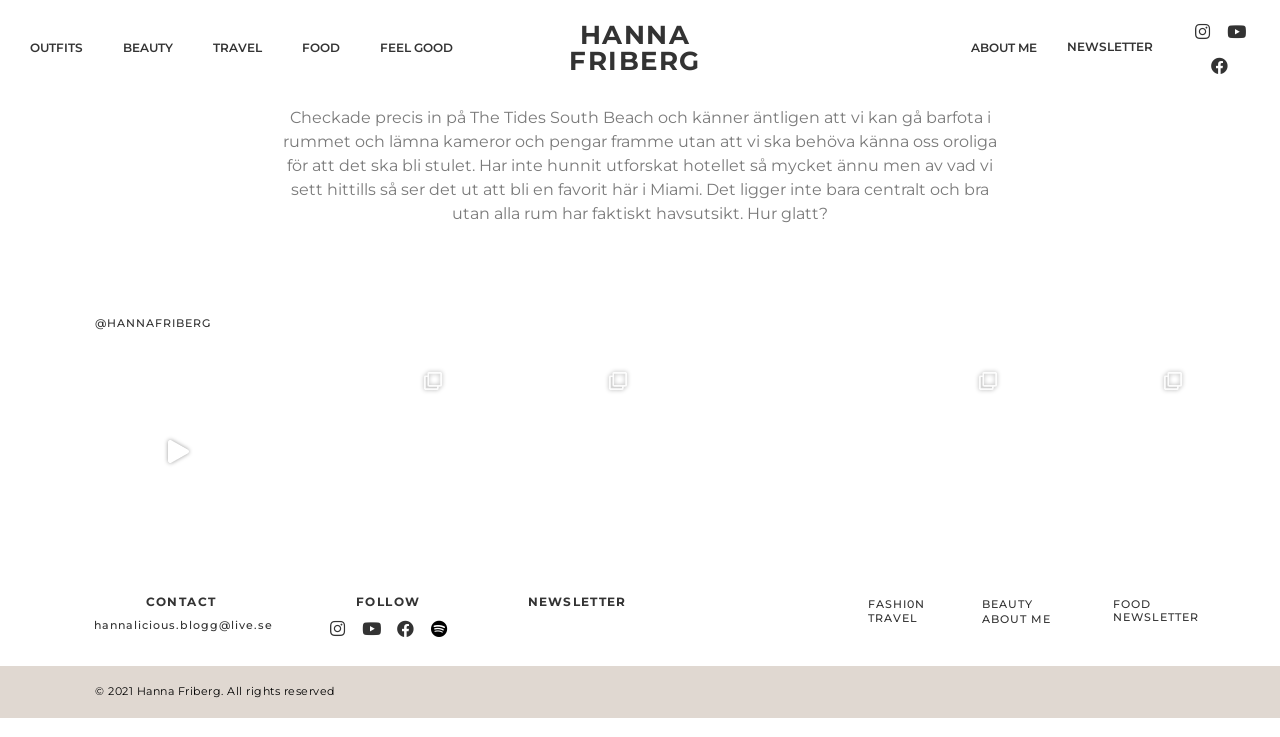

--- FILE ---
content_type: text/html; charset=UTF-8
request_url: https://hannafriberg.com/2016/03/06/antligen/
body_size: 8755
content:
<!doctype html><html lang="sv-SE"><head><meta charset="UTF-8"><link data-optimized="2" rel="stylesheet" href="https://hannafriberg.com/wp-content/litespeed/css/2670cde10a0456b8ce9d3080e23e035b.css?ver=4adb5" /><meta name="viewport" content="width=device-width, initial-scale=1"><link rel="profile" href="https://gmpg.org/xfn/11"><title>Äntligen!! &#8211; Hanna Friberg</title><meta name='robots' content='max-image-preview:large' /><link rel='dns-prefetch' href='//s.w.org' /><link rel="alternate" type="application/rss+xml" title="Hanna Friberg &raquo; Webbflöde" href="https://hannafriberg.com/feed/" /><link rel="alternate" type="application/rss+xml" title="Hanna Friberg &raquo; kommentarsflöde" href="https://hannafriberg.com/comments/feed/" /><link rel="alternate" type="application/rss+xml" title="Hanna Friberg &raquo; Äntligen!! kommentarsflöde" href="https://hannafriberg.com/2016/03/06/antligen/feed/" /><link rel="https://api.w.org/" href="https://hannafriberg.com/wp-json/" /><link rel="alternate" type="application/json" href="https://hannafriberg.com/wp-json/wp/v2/posts/19232" /><link rel="EditURI" type="application/rsd+xml" title="RSD" href="https://hannafriberg.com/xmlrpc.php?rsd" /><link rel="wlwmanifest" type="application/wlwmanifest+xml" href="https://hannafriberg.com/wp-includes/wlwmanifest.xml" /><meta name="generator" content="WordPress 6.0.11" /><link rel="canonical" href="https://hannafriberg.com/2016/03/06/antligen/" /><link rel='shortlink' href='https://hannafriberg.com/?p=19232' /><link rel="alternate" type="application/json+oembed" href="https://hannafriberg.com/wp-json/oembed/1.0/embed?url=https%3A%2F%2Fhannafriberg.com%2F2016%2F03%2F06%2Fantligen%2F" /><link rel="alternate" type="text/xml+oembed" href="https://hannafriberg.com/wp-json/oembed/1.0/embed?url=https%3A%2F%2Fhannafriberg.com%2F2016%2F03%2F06%2Fantligen%2F&#038;format=xml" /><link rel="icon" href="https://objects.dc-sto1.glesys.net/hannalicious.se/2021/01/cropped-favicon.png" sizes="32x32" /><link rel="icon" href="https://objects.dc-sto1.glesys.net/hannalicious.se/2021/01/cropped-favicon.png" sizes="192x192" /><link rel="apple-touch-icon" href="https://objects.dc-sto1.glesys.net/hannalicious.se/2021/01/cropped-favicon.png" /><meta name="msapplication-TileImage" content="https://objects.dc-sto1.glesys.net/hannalicious.se/2021/01/cropped-favicon.png" /></head><body data-rsssl=1 class="post-template-default single single-post postid-19232 single-format-standard elementor-default elementor-kit-107878 elementor-page-107948"><svg xmlns="http://www.w3.org/2000/svg" viewBox="0 0 0 0" width="0" height="0" focusable="false" role="none" style="visibility: hidden; position: absolute; left: -9999px; overflow: hidden;" ><defs><filter id="wp-duotone-dark-grayscale"><feColorMatrix color-interpolation-filters="sRGB" type="matrix" values=" .299 .587 .114 0 0 .299 .587 .114 0 0 .299 .587 .114 0 0 .299 .587 .114 0 0 " /><feComponentTransfer color-interpolation-filters="sRGB" ><feFuncR type="table" tableValues="0 0.49803921568627" /><feFuncG type="table" tableValues="0 0.49803921568627" /><feFuncB type="table" tableValues="0 0.49803921568627" /><feFuncA type="table" tableValues="1 1" /></feComponentTransfer><feComposite in2="SourceGraphic" operator="in" /></filter></defs></svg><svg xmlns="http://www.w3.org/2000/svg" viewBox="0 0 0 0" width="0" height="0" focusable="false" role="none" style="visibility: hidden; position: absolute; left: -9999px; overflow: hidden;" ><defs><filter id="wp-duotone-grayscale"><feColorMatrix color-interpolation-filters="sRGB" type="matrix" values=" .299 .587 .114 0 0 .299 .587 .114 0 0 .299 .587 .114 0 0 .299 .587 .114 0 0 " /><feComponentTransfer color-interpolation-filters="sRGB" ><feFuncR type="table" tableValues="0 1" /><feFuncG type="table" tableValues="0 1" /><feFuncB type="table" tableValues="0 1" /><feFuncA type="table" tableValues="1 1" /></feComponentTransfer><feComposite in2="SourceGraphic" operator="in" /></filter></defs></svg><svg xmlns="http://www.w3.org/2000/svg" viewBox="0 0 0 0" width="0" height="0" focusable="false" role="none" style="visibility: hidden; position: absolute; left: -9999px; overflow: hidden;" ><defs><filter id="wp-duotone-purple-yellow"><feColorMatrix color-interpolation-filters="sRGB" type="matrix" values=" .299 .587 .114 0 0 .299 .587 .114 0 0 .299 .587 .114 0 0 .299 .587 .114 0 0 " /><feComponentTransfer color-interpolation-filters="sRGB" ><feFuncR type="table" tableValues="0.54901960784314 0.98823529411765" /><feFuncG type="table" tableValues="0 1" /><feFuncB type="table" tableValues="0.71764705882353 0.25490196078431" /><feFuncA type="table" tableValues="1 1" /></feComponentTransfer><feComposite in2="SourceGraphic" operator="in" /></filter></defs></svg><svg xmlns="http://www.w3.org/2000/svg" viewBox="0 0 0 0" width="0" height="0" focusable="false" role="none" style="visibility: hidden; position: absolute; left: -9999px; overflow: hidden;" ><defs><filter id="wp-duotone-blue-red"><feColorMatrix color-interpolation-filters="sRGB" type="matrix" values=" .299 .587 .114 0 0 .299 .587 .114 0 0 .299 .587 .114 0 0 .299 .587 .114 0 0 " /><feComponentTransfer color-interpolation-filters="sRGB" ><feFuncR type="table" tableValues="0 1" /><feFuncG type="table" tableValues="0 0.27843137254902" /><feFuncB type="table" tableValues="0.5921568627451 0.27843137254902" /><feFuncA type="table" tableValues="1 1" /></feComponentTransfer><feComposite in2="SourceGraphic" operator="in" /></filter></defs></svg><svg xmlns="http://www.w3.org/2000/svg" viewBox="0 0 0 0" width="0" height="0" focusable="false" role="none" style="visibility: hidden; position: absolute; left: -9999px; overflow: hidden;" ><defs><filter id="wp-duotone-midnight"><feColorMatrix color-interpolation-filters="sRGB" type="matrix" values=" .299 .587 .114 0 0 .299 .587 .114 0 0 .299 .587 .114 0 0 .299 .587 .114 0 0 " /><feComponentTransfer color-interpolation-filters="sRGB" ><feFuncR type="table" tableValues="0 0" /><feFuncG type="table" tableValues="0 0.64705882352941" /><feFuncB type="table" tableValues="0 1" /><feFuncA type="table" tableValues="1 1" /></feComponentTransfer><feComposite in2="SourceGraphic" operator="in" /></filter></defs></svg><svg xmlns="http://www.w3.org/2000/svg" viewBox="0 0 0 0" width="0" height="0" focusable="false" role="none" style="visibility: hidden; position: absolute; left: -9999px; overflow: hidden;" ><defs><filter id="wp-duotone-magenta-yellow"><feColorMatrix color-interpolation-filters="sRGB" type="matrix" values=" .299 .587 .114 0 0 .299 .587 .114 0 0 .299 .587 .114 0 0 .299 .587 .114 0 0 " /><feComponentTransfer color-interpolation-filters="sRGB" ><feFuncR type="table" tableValues="0.78039215686275 1" /><feFuncG type="table" tableValues="0 0.94901960784314" /><feFuncB type="table" tableValues="0.35294117647059 0.47058823529412" /><feFuncA type="table" tableValues="1 1" /></feComponentTransfer><feComposite in2="SourceGraphic" operator="in" /></filter></defs></svg><svg xmlns="http://www.w3.org/2000/svg" viewBox="0 0 0 0" width="0" height="0" focusable="false" role="none" style="visibility: hidden; position: absolute; left: -9999px; overflow: hidden;" ><defs><filter id="wp-duotone-purple-green"><feColorMatrix color-interpolation-filters="sRGB" type="matrix" values=" .299 .587 .114 0 0 .299 .587 .114 0 0 .299 .587 .114 0 0 .299 .587 .114 0 0 " /><feComponentTransfer color-interpolation-filters="sRGB" ><feFuncR type="table" tableValues="0.65098039215686 0.40392156862745" /><feFuncG type="table" tableValues="0 1" /><feFuncB type="table" tableValues="0.44705882352941 0.4" /><feFuncA type="table" tableValues="1 1" /></feComponentTransfer><feComposite in2="SourceGraphic" operator="in" /></filter></defs></svg><svg xmlns="http://www.w3.org/2000/svg" viewBox="0 0 0 0" width="0" height="0" focusable="false" role="none" style="visibility: hidden; position: absolute; left: -9999px; overflow: hidden;" ><defs><filter id="wp-duotone-blue-orange"><feColorMatrix color-interpolation-filters="sRGB" type="matrix" values=" .299 .587 .114 0 0 .299 .587 .114 0 0 .299 .587 .114 0 0 .299 .587 .114 0 0 " /><feComponentTransfer color-interpolation-filters="sRGB" ><feFuncR type="table" tableValues="0.098039215686275 1" /><feFuncG type="table" tableValues="0 0.66274509803922" /><feFuncB type="table" tableValues="0.84705882352941 0.41960784313725" /><feFuncA type="table" tableValues="1 1" /></feComponentTransfer><feComposite in2="SourceGraphic" operator="in" /></filter></defs></svg><div data-elementor-type="header" data-elementor-id="107908" class="elementor elementor-107908 elementor-location-header" data-elementor-settings="[]"><div class="elementor-section-wrap"><section class="elementor-section elementor-top-section elementor-element elementor-element-2795339b elementor-section-full_width elementor-section-height-default elementor-section-height-default" data-id="2795339b" data-element_type="section"><div class="elementor-container elementor-column-gap-default"><div class="elementor-row"><div class="elementor-column elementor-col-20 elementor-top-column elementor-element elementor-element-7735920c" data-id="7735920c" data-element_type="column"><div class="elementor-column-wrap elementor-element-populated"><div class="elementor-widget-wrap"><div class="elementor-element elementor-element-4c11351a elementor-hidden-tablet elementor-hidden-phone elementor-nav-menu--dropdown-tablet elementor-nav-menu__text-align-aside elementor-nav-menu--toggle elementor-nav-menu--burger elementor-widget elementor-widget-nav-menu" data-id="4c11351a" data-element_type="widget" data-settings="{&quot;layout&quot;:&quot;horizontal&quot;,&quot;submenu_icon&quot;:{&quot;value&quot;:&quot;&lt;i class=\&quot;fas fa-caret-down\&quot;&gt;&lt;\/i&gt;&quot;,&quot;library&quot;:&quot;fa-solid&quot;},&quot;toggle&quot;:&quot;burger&quot;}" data-widget_type="nav-menu.default"><div class="elementor-widget-container"><nav migration_allowed="1" migrated="0" role="navigation" class="elementor-nav-menu--main elementor-nav-menu__container elementor-nav-menu--layout-horizontal e--pointer-underline e--animation-fade"><ul id="menu-1-4c11351a" class="elementor-nav-menu"><li class="menu-item menu-item-type-taxonomy menu-item-object-category menu-item-109128"><a href="https://hannafriberg.com/category/outfits/" class="elementor-item">OUTFITS</a></li><li class="menu-item menu-item-type-taxonomy menu-item-object-category menu-item-108864"><a href="https://hannafriberg.com/category/beauty/" class="elementor-item">BEAUTY</a></li><li class="menu-item menu-item-type-post_type menu-item-object-page menu-item-107922"><a href="https://hannafriberg.com/travel/" class="elementor-item">TRAVEL</a></li><li class="menu-item menu-item-type-taxonomy menu-item-object-category menu-item-109129"><a href="https://hannafriberg.com/category/recept/" class="elementor-item">FOOD</a></li><li class="menu-item menu-item-type-post_type menu-item-object-page menu-item-107918"><a href="https://hannafriberg.com/feel-good/" class="elementor-item">FEEL GOOD</a></li></ul></nav><div class="elementor-menu-toggle" role="button" tabindex="0" aria-label="Slå på/av meny" aria-expanded="false">
<i aria-hidden="true" role="presentation" class="elementor-menu-toggle__icon--open eicon-menu-bar"></i><i aria-hidden="true" role="presentation" class="elementor-menu-toggle__icon--close eicon-close"></i>			<span class="elementor-screen-only">Meny</span></div><nav class="elementor-nav-menu--dropdown elementor-nav-menu__container" role="navigation" aria-hidden="true"><ul id="menu-2-4c11351a" class="elementor-nav-menu"><li class="menu-item menu-item-type-taxonomy menu-item-object-category menu-item-109128"><a href="https://hannafriberg.com/category/outfits/" class="elementor-item" tabindex="-1">OUTFITS</a></li><li class="menu-item menu-item-type-taxonomy menu-item-object-category menu-item-108864"><a href="https://hannafriberg.com/category/beauty/" class="elementor-item" tabindex="-1">BEAUTY</a></li><li class="menu-item menu-item-type-post_type menu-item-object-page menu-item-107922"><a href="https://hannafriberg.com/travel/" class="elementor-item" tabindex="-1">TRAVEL</a></li><li class="menu-item menu-item-type-taxonomy menu-item-object-category menu-item-109129"><a href="https://hannafriberg.com/category/recept/" class="elementor-item" tabindex="-1">FOOD</a></li><li class="menu-item menu-item-type-post_type menu-item-object-page menu-item-107918"><a href="https://hannafriberg.com/feel-good/" class="elementor-item" tabindex="-1">FEEL GOOD</a></li></ul></nav></div></div><div class="elementor-element elementor-element-b19e576 elementor-hidden-desktop elementor-view-default elementor-widget elementor-widget-icon" data-id="b19e576" data-element_type="widget" data-widget_type="icon.default"><div class="elementor-widget-container"><div class="elementor-icon-wrapper">
<a class="elementor-icon" href="#elementor-action%3Aaction%3Dpopup%3Aopen%26settings%3DeyJpZCI6IjEwNzk2MiIsInRvZ2dsZSI6ZmFsc2V9">
<svg xmlns="http://www.w3.org/2000/svg" id="Lager_1" data-name="Lager 1" width="19.44mm" height="8.83mm" viewBox="0 0 55.11 25.04"><defs></defs><rect class="cls-1" x="14.33" y="23.04" width="55.11" height="1.23" transform="translate(69.44 24.27) rotate(180)"></rect><rect class="cls-1" x="14.33" y="34.94" width="55.11" height="1.23" transform="translate(69.44 48.08) rotate(180)"></rect><rect class="cls-1" x="14.33" y="46.84" width="55.11" height="1.23" transform="translate(69.44 71.88) rotate(180)"></rect></svg>			</a></div></div></div></div></div></div><div class="elementor-column elementor-col-20 elementor-top-column elementor-element elementor-element-6f93987c" data-id="6f93987c" data-element_type="column"><div class="elementor-column-wrap elementor-element-populated"><div class="elementor-widget-wrap"><div class="elementor-element elementor-element-e4d07ff elementor-align-center elementor-widget elementor-widget-button" data-id="e4d07ff" data-element_type="widget" data-widget_type="button.default"><div class="elementor-widget-container"><div class="elementor-button-wrapper">
<a href="https://hannafriberg.com/" class="elementor-button-link elementor-button elementor-size-sm" role="button">
<span class="elementor-button-content-wrapper">
<span class="elementor-button-text">HANNA <br>FRIBERG</span>
</span>
</a></div></div></div></div></div></div><div class="elementor-column elementor-col-20 elementor-top-column elementor-element elementor-element-6dc1531e" data-id="6dc1531e" data-element_type="column"><div class="elementor-column-wrap elementor-element-populated"><div class="elementor-widget-wrap"><div class="elementor-element elementor-element-1f922c01 elementor-nav-menu__align-right elementor-hidden-tablet elementor-hidden-phone elementor-nav-menu--dropdown-tablet elementor-nav-menu__text-align-aside elementor-nav-menu--toggle elementor-nav-menu--burger elementor-widget elementor-widget-nav-menu" data-id="1f922c01" data-element_type="widget" data-settings="{&quot;layout&quot;:&quot;horizontal&quot;,&quot;submenu_icon&quot;:{&quot;value&quot;:&quot;&lt;i class=\&quot;fas fa-caret-down\&quot;&gt;&lt;\/i&gt;&quot;,&quot;library&quot;:&quot;fa-solid&quot;},&quot;toggle&quot;:&quot;burger&quot;}" data-widget_type="nav-menu.default"><div class="elementor-widget-container"><nav migration_allowed="1" migrated="0" role="navigation" class="elementor-nav-menu--main elementor-nav-menu__container elementor-nav-menu--layout-horizontal e--pointer-underline e--animation-fade"><ul id="menu-1-1f922c01" class="elementor-nav-menu"><li class="menu-item menu-item-type-post_type menu-item-object-page menu-item-107915"><a href="https://hannafriberg.com/hannalicious-2-2/" class="elementor-item">ABOUT ME</a></li></ul></nav><div class="elementor-menu-toggle" role="button" tabindex="0" aria-label="Slå på/av meny" aria-expanded="false">
<i aria-hidden="true" role="presentation" class="elementor-menu-toggle__icon--open eicon-menu-bar"></i><i aria-hidden="true" role="presentation" class="elementor-menu-toggle__icon--close eicon-close"></i>			<span class="elementor-screen-only">Meny</span></div><nav class="elementor-nav-menu--dropdown elementor-nav-menu__container" role="navigation" aria-hidden="true"><ul id="menu-2-1f922c01" class="elementor-nav-menu"><li class="menu-item menu-item-type-post_type menu-item-object-page menu-item-107915"><a href="https://hannafriberg.com/hannalicious-2-2/" class="elementor-item" tabindex="-1">ABOUT ME</a></li></ul></nav></div></div></div></div></div><div class="elementor-column elementor-col-20 elementor-top-column elementor-element elementor-element-9a52de7 elementor-hidden-tablet elementor-hidden-phone" data-id="9a52de7" data-element_type="column"><div class="elementor-column-wrap elementor-element-populated"><div class="elementor-widget-wrap"><div class="elementor-element elementor-element-2cdc544 elementor-align-center elementor-widget elementor-widget-button" data-id="2cdc544" data-element_type="widget" data-widget_type="button.default"><div class="elementor-widget-container"><div class="elementor-button-wrapper">
<a href="#elementor-action%3Aaction%3Dpopup%3Aopen%26settings%3DeyJpZCI6IjEwOTA3OCIsInRvZ2dsZSI6ZmFsc2V9" class="elementor-button-link elementor-button elementor-size-sm" role="button">
<span class="elementor-button-content-wrapper">
<span class="elementor-button-text">NEWSLETTER</span>
</span>
</a></div></div></div></div></div></div><div class="elementor-column elementor-col-20 elementor-top-column elementor-element elementor-element-12db0b49" data-id="12db0b49" data-element_type="column"><div class="elementor-column-wrap elementor-element-populated"><div class="elementor-widget-wrap"><div class="elementor-element elementor-element-58e9a78b elementor-hidden-tablet elementor-hidden-phone elementor-shape-rounded elementor-grid-0 e-grid-align-center elementor-widget elementor-widget-social-icons" data-id="58e9a78b" data-element_type="widget" data-widget_type="social-icons.default"><div class="elementor-widget-container"><div class="elementor-social-icons-wrapper elementor-grid">
<span class="elementor-grid-item">
<a class="elementor-icon elementor-social-icon elementor-social-icon-instagram elementor-repeater-item-568f5f9" href="https://www.instagram.com/hannafriberg/" target="_blank">
<span class="elementor-screen-only">Instagram</span>
<i class="fab fa-instagram"></i>					</a>
</span>
<span class="elementor-grid-item">
<a class="elementor-icon elementor-social-icon elementor-social-icon-youtube elementor-repeater-item-c3fff35" href="https://www.youtube.com/channel/UC6hzsarDq0Vd_P-qwn5mAtw" target="_blank">
<span class="elementor-screen-only">Youtube</span>
<i class="fab fa-youtube"></i>					</a>
</span>
<span class="elementor-grid-item">
<a class="elementor-icon elementor-social-icon elementor-social-icon-facebook elementor-repeater-item-3c2c24d" href="https://www.facebook.com/hannaliciousblog/" target="_blank">
<span class="elementor-screen-only">Facebook</span>
<i class="fab fa-facebook"></i>					</a>
</span></div></div></div></div></div></div></div></div></section></div></div><div data-elementor-type="single-post" data-elementor-id="107948" class="elementor elementor-107948 elementor-location-single post-19232 post type-post status-publish format-standard hentry category-miami" data-elementor-settings="[]"><div class="elementor-section-wrap"><section class="elementor-section elementor-top-section elementor-element elementor-element-9291511 elementor-section-boxed elementor-section-height-default elementor-section-height-default" data-id="9291511" data-element_type="section"><div class="elementor-container elementor-column-gap-default"><div class="elementor-row"><div class="elementor-column elementor-col-100 elementor-top-column elementor-element elementor-element-717276f" data-id="717276f" data-element_type="column"><div class="elementor-column-wrap elementor-element-populated"><div class="elementor-widget-wrap"><div class="elementor-element elementor-element-8468706 elementor-widget elementor-widget-theme-post-content" data-id="8468706" data-element_type="widget" data-widget_type="theme-post-content.default"><div class="elementor-widget-container"><div class="imported-wxr"><p style="text-align: center;">Checkade precis in på The Tides South Beach och känner äntligen att vi kan gå barfota i rummet och lämna kameror och pengar framme utan att vi ska behöva känna oss oroliga för att det ska bli stulet. Har inte hunnit utforskat hotellet så mycket ännu men av vad vi sett hittills så ser det ut att bli en favorit här i Miami. Det ligger inte bara centralt och bra utan alla rum har faktiskt havsutsikt. Hur glatt?</p></div></div></div></div></div></div></div></div></section></div></div><div data-elementor-type="footer" data-elementor-id="107885" class="elementor elementor-107885 elementor-location-footer" data-elementor-settings="[]"><div class="elementor-section-wrap"><section class="elementor-section elementor-top-section elementor-element elementor-element-6e147b41 elementor-section-boxed elementor-section-height-default elementor-section-height-default" data-id="6e147b41" data-element_type="section"><div class="elementor-container elementor-column-gap-default"><div class="elementor-row"><div class="elementor-column elementor-col-100 elementor-top-column elementor-element elementor-element-7a562b0" data-id="7a562b0" data-element_type="column"><div class="elementor-column-wrap elementor-element-populated"><div class="elementor-widget-wrap"><div class="elementor-element elementor-element-892cfd3 elementor-align-left elementor-mobile-align-center elementor-widget elementor-widget-button" data-id="892cfd3" data-element_type="widget" data-widget_type="button.default"><div class="elementor-widget-container"><div class="elementor-button-wrapper">
<a href="https://www.instagram.com/hannafriberg/" class="elementor-button-link elementor-button elementor-size-xs" role="button">
<span class="elementor-button-content-wrapper">
<span class="elementor-button-text">@HANNAFRIBERG</span>
</span>
</a></div></div></div></div></div></div></div></div></section><section class="elementor-section elementor-top-section elementor-element elementor-element-3fe3d6f elementor-section-boxed elementor-section-height-default elementor-section-height-default" data-id="3fe3d6f" data-element_type="section"><div class="elementor-container elementor-column-gap-default"><div class="elementor-row"><div class="elementor-column elementor-col-100 elementor-top-column elementor-element elementor-element-c7a6ec0" data-id="c7a6ec0" data-element_type="column"><div class="elementor-column-wrap elementor-element-populated"><div class="elementor-widget-wrap"><div class="elementor-element elementor-element-a2ba1fc elementor-widget elementor-widget-shortcode" data-id="a2ba1fc" data-element_type="widget" data-widget_type="shortcode.default"><div class="elementor-widget-container"><div class="elementor-shortcode"><div id="sb_instagram" class="sbi sbi_col_6  sbi_width_resp" style="padding-bottom: 10px;" data-feedid="sbi_hannafriberg#6" data-res="auto" data-cols="6" data-num="6" data-shortcode-atts="{}"  data-postid="19232" data-locatornonce="8b3223fbf9" data-sbi-flags="resizeDisable,ajaxPostLoad"><div id="sbi_images" style="padding: 5px;"></div><div id="sbi_load"></div><span class="sbi_resized_image_data" data-feed-id="sbi_hannafriberg#6" data-resized="[]">
</span></div></div></div></div></div></div></div></div></div></section><section class="elementor-section elementor-top-section elementor-element elementor-element-1df79e54 elementor-section-boxed elementor-section-height-default elementor-section-height-default" data-id="1df79e54" data-element_type="section"><div class="elementor-container elementor-column-gap-default"><div class="elementor-row"><div class="elementor-column elementor-col-14 elementor-top-column elementor-element elementor-element-f75b4d0" data-id="f75b4d0" data-element_type="column"><div class="elementor-column-wrap elementor-element-populated"><div class="elementor-widget-wrap"><div class="elementor-element elementor-element-717b1a90 elementor-widget elementor-widget-text-editor" data-id="717b1a90" data-element_type="widget" data-widget_type="text-editor.default"><div class="elementor-widget-container"><div class="elementor-text-editor elementor-clearfix"><p>CONTACT<br></p></div></div></div><div class="elementor-element elementor-element-18f2d6f5 elementor-align-center elementor-widget elementor-widget-button" data-id="18f2d6f5" data-element_type="widget" data-widget_type="button.default"><div class="elementor-widget-container"><div class="elementor-button-wrapper">
<a href="mailto:hannalicious.blogg@live.se" class="elementor-button-link elementor-button elementor-size-xs" role="button">
<span class="elementor-button-content-wrapper">
<span class="elementor-button-text">hannalicious.blogg@live.se</span>
</span>
</a></div></div></div></div></div></div><div class="elementor-column elementor-col-14 elementor-top-column elementor-element elementor-element-298a7486 elementor-hidden-tablet" data-id="298a7486" data-element_type="column"><div class="elementor-column-wrap elementor-element-populated"><div class="elementor-widget-wrap"><div class="elementor-element elementor-element-401a016f elementor-widget elementor-widget-text-editor" data-id="401a016f" data-element_type="widget" data-widget_type="text-editor.default"><div class="elementor-widget-container"><div class="elementor-text-editor elementor-clearfix"><p>FOLLOW<br></p></div></div></div><div class="elementor-element elementor-element-244e71fd elementor-shape-rounded elementor-grid-0 e-grid-align-center elementor-widget elementor-widget-social-icons" data-id="244e71fd" data-element_type="widget" data-widget_type="social-icons.default"><div class="elementor-widget-container"><div class="elementor-social-icons-wrapper elementor-grid">
<span class="elementor-grid-item">
<a class="elementor-icon elementor-social-icon elementor-social-icon-instagram elementor-repeater-item-568f5f9" href="https://www.instagram.com/hannafriberg/" target="_blank">
<span class="elementor-screen-only">Instagram</span>
<i class="fab fa-instagram"></i>					</a>
</span>
<span class="elementor-grid-item">
<a class="elementor-icon elementor-social-icon elementor-social-icon-youtube elementor-repeater-item-c3fff35" href="https://www.youtube.com/channel/UC6hzsarDq0Vd_P-qwn5mAtw" target="_blank">
<span class="elementor-screen-only">Youtube</span>
<i class="fab fa-youtube"></i>					</a>
</span>
<span class="elementor-grid-item">
<a class="elementor-icon elementor-social-icon elementor-social-icon-facebook elementor-repeater-item-3c2c24d" href="https://www.facebook.com/hannaliciousblog/" target="_blank">
<span class="elementor-screen-only">Facebook</span>
<i class="fab fa-facebook"></i>					</a>
</span>
<span class="elementor-grid-item">
<a class="elementor-icon elementor-social-icon elementor-social-icon-spotify elementor-repeater-item-51413bb" href="https://open.spotify.com/show/2izRKLV3hnmQC3ZU5iHa8q" target="_blank">
<span class="elementor-screen-only">Spotify</span>
<i class="fab fa-spotify"></i>					</a>
</span></div></div></div></div></div></div><div class="elementor-column elementor-col-14 elementor-top-column elementor-element elementor-element-341e04cb elementor-hidden-tablet elementor-hidden-phone" data-id="341e04cb" data-element_type="column"><div class="elementor-column-wrap elementor-element-populated"><div class="elementor-widget-wrap"><div class="elementor-element elementor-element-e1e05d0 elementor-align-center elementor-widget elementor-widget-button" data-id="e1e05d0" data-element_type="widget" data-widget_type="button.default"><div class="elementor-widget-container"><div class="elementor-button-wrapper">
<a href="#elementor-action%3Aaction%3Dpopup%3Aopen%26settings%3DeyJpZCI6IjEwOTA3OCIsInRvZ2dsZSI6ZmFsc2V9" class="elementor-button-link elementor-button elementor-size-sm" role="button">
<span class="elementor-button-content-wrapper">
<span class="elementor-button-text">NEWSLETTER</span>
</span>
</a></div></div></div></div></div></div><div class="elementor-column elementor-col-14 elementor-top-column elementor-element elementor-element-25ec9d61 elementor-hidden-tablet elementor-hidden-phone" data-id="25ec9d61" data-element_type="column"><div class="elementor-column-wrap"><div class="elementor-widget-wrap"></div></div></div><div class="elementor-column elementor-col-14 elementor-top-column elementor-element elementor-element-801f13a elementor-hidden-phone" data-id="801f13a" data-element_type="column"><div class="elementor-column-wrap elementor-element-populated"><div class="elementor-widget-wrap"><div class="elementor-element elementor-element-10c26a2b elementor-align-left elementor-widget elementor-widget-button" data-id="10c26a2b" data-element_type="widget" data-widget_type="button.default"><div class="elementor-widget-container"><div class="elementor-button-wrapper">
<a href="https://hannafriberg.com/category/outfits/" class="elementor-button-link elementor-button elementor-size-xs" role="button">
<span class="elementor-button-content-wrapper">
<span class="elementor-button-text">FASHI0N</span>
</span>
</a></div></div></div><div class="elementor-element elementor-element-32ebb9a0 elementor-align-left elementor-widget elementor-widget-button" data-id="32ebb9a0" data-element_type="widget" data-widget_type="button.default"><div class="elementor-widget-container"><div class="elementor-button-wrapper">
<a href="https://hannafriberg.com/travel/" class="elementor-button-link elementor-button elementor-size-xs" role="button">
<span class="elementor-button-content-wrapper">
<span class="elementor-button-text"><span style="text-decoration-thickness: initial; text-decoration-style: initial; text-decoration-color: initial;">TRAVEL</span></span>
</span>
</a></div></div></div></div></div></div><div class="elementor-column elementor-col-14 elementor-top-column elementor-element elementor-element-1624a48e elementor-hidden-phone" data-id="1624a48e" data-element_type="column"><div class="elementor-column-wrap elementor-element-populated"><div class="elementor-widget-wrap"><div class="elementor-element elementor-element-65898fe8 elementor-align-left elementor-widget elementor-widget-button" data-id="65898fe8" data-element_type="widget" data-widget_type="button.default"><div class="elementor-widget-container"><div class="elementor-button-wrapper">
<a href="https://hannafriberg.com/beauty/" class="elementor-button-link elementor-button elementor-size-xs" role="button">
<span class="elementor-button-content-wrapper">
<span class="elementor-button-text">BEAUTY<br><br></span>
</span>
</a></div></div></div><div class="elementor-element elementor-element-60b9bbba elementor-align-left elementor-widget elementor-widget-button" data-id="60b9bbba" data-element_type="widget" data-widget_type="button.default"><div class="elementor-widget-container"><div class="elementor-button-wrapper">
<a href="https://hannafriberg.com/about-me/" class="elementor-button-link elementor-button elementor-size-xs" role="button">
<span class="elementor-button-content-wrapper">
<span class="elementor-button-text">ABOUT ME</span>
</span>
</a></div></div></div></div></div></div><div class="elementor-column elementor-col-14 elementor-top-column elementor-element elementor-element-21b7354 elementor-hidden-phone" data-id="21b7354" data-element_type="column"><div class="elementor-column-wrap elementor-element-populated"><div class="elementor-widget-wrap"><div class="elementor-element elementor-element-2051b3f4 elementor-align-left elementor-widget elementor-widget-button" data-id="2051b3f4" data-element_type="widget" data-widget_type="button.default"><div class="elementor-widget-container"><div class="elementor-button-wrapper">
<a href="https://hannafriberg.com/category/recept/" class="elementor-button-link elementor-button elementor-size-xs" role="button">
<span class="elementor-button-content-wrapper">
<span class="elementor-button-text">FOOD</span>
</span>
</a></div></div></div><div class="elementor-element elementor-element-c2f02f7 elementor-align-left elementor-widget elementor-widget-button" data-id="c2f02f7" data-element_type="widget" data-widget_type="button.default"><div class="elementor-widget-container"><div class="elementor-button-wrapper">
<a href="#elementor-action%3Aaction%3Dpopup%3Aopen%26settings%3DeyJpZCI6IjEwOTA3OCIsInRvZ2dsZSI6ZmFsc2V9" class="elementor-button-link elementor-button elementor-size-xs" role="button">
<span class="elementor-button-content-wrapper">
<span class="elementor-button-text">NEWSLETTER</span>
</span>
</a></div></div></div></div></div></div></div></div></section><section class="elementor-section elementor-top-section elementor-element elementor-element-30261450 elementor-hidden-phone elementor-section-boxed elementor-section-height-default elementor-section-height-default" data-id="30261450" data-element_type="section" data-settings="{&quot;background_background&quot;:&quot;classic&quot;}"><div class="elementor-container elementor-column-gap-default"><div class="elementor-row"><div class="elementor-column elementor-col-100 elementor-top-column elementor-element elementor-element-77d4639b" data-id="77d4639b" data-element_type="column"><div class="elementor-column-wrap elementor-element-populated"><div class="elementor-widget-wrap"><div class="elementor-element elementor-element-57e471d0 elementor-widget elementor-widget-text-editor" data-id="57e471d0" data-element_type="widget" data-widget_type="text-editor.default"><div class="elementor-widget-container"><div class="elementor-text-editor elementor-clearfix"><p>© 2021 Hanna Friberg. All rights reserved</p></div></div></div></div></div></div></div></div></section><section class="elementor-section elementor-top-section elementor-element elementor-element-5775f7b elementor-hidden-desktop elementor-hidden-tablet elementor-section-boxed elementor-section-height-default elementor-section-height-default" data-id="5775f7b" data-element_type="section"><div class="elementor-container elementor-column-gap-default"><div class="elementor-row"><div class="elementor-column elementor-col-100 elementor-top-column elementor-element elementor-element-855df3f" data-id="855df3f" data-element_type="column"><div class="elementor-column-wrap elementor-element-populated"><div class="elementor-widget-wrap"><div class="elementor-element elementor-element-40c9aff elementor-widget elementor-widget-text-editor" data-id="40c9aff" data-element_type="widget" data-widget_type="text-editor.default"><div class="elementor-widget-container"><div class="elementor-text-editor elementor-clearfix"><p>© 2021 Hanna Friberg. All rights reserved<br></p></div></div></div></div></div></div></div></div></section></div></div><div data-elementor-type="popup" data-elementor-id="107962" class="elementor elementor-107962 elementor-location-popup" data-elementor-settings="{&quot;entrance_animation&quot;:&quot;fadeInLeft&quot;,&quot;exit_animation&quot;:&quot;fadeInLeft&quot;,&quot;prevent_scroll&quot;:&quot;yes&quot;,&quot;entrance_animation_duration&quot;:{&quot;unit&quot;:&quot;px&quot;,&quot;size&quot;:0.4,&quot;sizes&quot;:[]},&quot;timing&quot;:[]}"><div class="elementor-section-wrap"><section class="elementor-section elementor-top-section elementor-element elementor-element-526a4dac elementor-section-height-min-height elementor-section-items-stretch elementor-section-content-space-between elementor-section-boxed elementor-section-height-default" data-id="526a4dac" data-element_type="section" data-settings="{&quot;background_background&quot;:&quot;classic&quot;}"><div class="elementor-container elementor-column-gap-default"><div class="elementor-row"><div class="elementor-column elementor-col-100 elementor-top-column elementor-element elementor-element-45fdccc4" data-id="45fdccc4" data-element_type="column"><div class="elementor-column-wrap elementor-element-populated"><div class="elementor-widget-wrap"><div class="elementor-element elementor-element-8c90b11 elementor-view-stacked elementor-shape-square elementor-widget elementor-widget-icon" data-id="8c90b11" data-element_type="widget" data-widget_type="icon.default"><div class="elementor-widget-container"><div class="elementor-icon-wrapper">
<a class="elementor-icon" href="#elementor-action%3Aaction%3Dpopup%3Aclose%26settings%3DeyJkb19ub3Rfc2hvd19hZ2FpbiI6IiJ9">
<svg xmlns="http://www.w3.org/2000/svg" id="a3764f6b-d60e-4c82-b635-15a2a285578b" data-name="Layer 1" width="19.373" height="18.4536" viewBox="0 0 19.373 18.4536"><polygon points="19.373 1.454 18 0 9.687 7.852 1.373 0 0 1.454 8.23 9.227 0 17 1.373 18.454 9.687 10.602 18 18.454 19.373 17 11.143 9.227 19.373 1.454"></polygon></svg>			</a></div></div></div><div class="elementor-element elementor-element-41329195 elementor-widget elementor-widget-nav-menu" data-id="41329195" data-element_type="widget" data-settings="{&quot;layout&quot;:&quot;dropdown&quot;,&quot;submenu_icon&quot;:{&quot;value&quot;:&quot;&lt;i class=\&quot;\&quot;&gt;&lt;\/i&gt;&quot;,&quot;library&quot;:&quot;&quot;}}" data-widget_type="nav-menu.default"><div class="elementor-widget-container"><div class="elementor-menu-toggle" role="button" tabindex="0" aria-label="Slå på/av meny" aria-expanded="false">
<i aria-hidden="true" role="presentation" class="elementor-menu-toggle__icon--open eicon-menu-bar"></i><i aria-hidden="true" role="presentation" class="elementor-menu-toggle__icon--close eicon-close"></i>			<span class="elementor-screen-only">Meny</span></div><nav class="elementor-nav-menu--dropdown elementor-nav-menu__container" role="navigation" aria-hidden="true"><ul id="menu-2-41329195" class="elementor-nav-menu"><li class="menu-item menu-item-type-post_type menu-item-object-page menu-item-home menu-item-148809"><a href="https://hannafriberg.com/" class="elementor-item" tabindex="-1">HOME</a></li><li class="menu-item menu-item-type-post_type menu-item-object-page menu-item-152473"><a href="https://hannafriberg.com/hannalicious-2-2/" class="elementor-item" tabindex="-1">ABOUT ME</a></li></ul></nav></div></div><div class="elementor-element elementor-element-55f7391 elementor-widget elementor-widget-nav-menu" data-id="55f7391" data-element_type="widget" data-settings="{&quot;layout&quot;:&quot;dropdown&quot;,&quot;submenu_icon&quot;:{&quot;value&quot;:&quot;&lt;i class=\&quot;fas fa-caret-down\&quot;&gt;&lt;\/i&gt;&quot;,&quot;library&quot;:&quot;fa-solid&quot;}}" data-widget_type="nav-menu.default"><div class="elementor-widget-container"><div class="elementor-menu-toggle" role="button" tabindex="0" aria-label="Slå på/av meny" aria-expanded="false">
<i aria-hidden="true" role="presentation" class="elementor-menu-toggle__icon--open eicon-menu-bar"></i><i aria-hidden="true" role="presentation" class="elementor-menu-toggle__icon--close eicon-close"></i>			<span class="elementor-screen-only">Meny</span></div><nav class="elementor-nav-menu--dropdown elementor-nav-menu__container" role="navigation" aria-hidden="true"><ul id="menu-2-55f7391" class="elementor-nav-menu"><li class="menu-item menu-item-type-taxonomy menu-item-object-category menu-item-109130"><a href="https://hannafriberg.com/category/outfits/" class="elementor-item" tabindex="-1">OUTFITS</a></li><li class="menu-item menu-item-type-taxonomy menu-item-object-category menu-item-108869"><a href="https://hannafriberg.com/category/beauty/" class="elementor-item" tabindex="-1">BEAUTY</a></li><li class="menu-item menu-item-type-taxonomy menu-item-object-category menu-item-109322"><a href="https://hannafriberg.com/category/resor/reseguider/" class="elementor-item" tabindex="-1">TRAVEL</a></li><li class="menu-item menu-item-type-taxonomy menu-item-object-category menu-item-109131"><a href="https://hannafriberg.com/category/recept/" class="elementor-item" tabindex="-1">FOOD</a></li><li class="menu-item menu-item-type-post_type menu-item-object-page menu-item-107967"><a href="https://hannafriberg.com/feel-good/" class="elementor-item" tabindex="-1">FEEL GOOD</a></li><li class="menu-item menu-item-type-post_type menu-item-object-page menu-item-109568"><a href="https://hannafriberg.com/newsletter-2/" class="elementor-item" tabindex="-1">NEWSLETTER</a></li></ul></nav></div></div></div></div></div></div></div></section></div></div><div data-elementor-type="popup" data-elementor-id="109078" class="elementor elementor-109078 elementor-location-popup" data-elementor-settings="{&quot;entrance_animation&quot;:&quot;fadeInUp&quot;,&quot;exit_animation&quot;:&quot;fadeInUp&quot;,&quot;entrance_animation_duration&quot;:{&quot;unit&quot;:&quot;px&quot;,&quot;size&quot;:1,&quot;sizes&quot;:[]},&quot;triggers&quot;:{&quot;scrolling_offset&quot;:70,&quot;scrolling&quot;:&quot;yes&quot;,&quot;scrolling_direction&quot;:&quot;down&quot;},&quot;timing&quot;:{&quot;times_times&quot;:1,&quot;times&quot;:&quot;yes&quot;}}"><div class="elementor-section-wrap"><section class="elementor-section elementor-top-section elementor-element elementor-element-65cfc01a elementor-section-height-min-height elementor-section-items-stretch ignore-toc elementor-section-boxed elementor-section-height-default" data-id="65cfc01a" data-element_type="section"><div class="elementor-container elementor-column-gap-default"><div class="elementor-row"><div class="elementor-column elementor-col-50 elementor-top-column elementor-element elementor-element-456c7529" data-id="456c7529" data-element_type="column" data-settings="{&quot;background_background&quot;:&quot;classic&quot;}"><div class="elementor-column-wrap elementor-element-populated"><div class="elementor-widget-wrap"><div class="elementor-element elementor-element-3f9cb661 elementor-widget elementor-widget-spacer" data-id="3f9cb661" data-element_type="widget" data-widget_type="spacer.default"><div class="elementor-widget-container"><div class="elementor-spacer"><div class="elementor-spacer-inner"></div></div></div></div></div></div></div><div class="elementor-column elementor-col-50 elementor-top-column elementor-element elementor-element-2d91a227" data-id="2d91a227" data-element_type="column"><div class="elementor-column-wrap elementor-element-populated"><div class="elementor-widget-wrap"><div class="elementor-element elementor-element-74c6330e elementor-widget elementor-widget-heading" data-id="74c6330e" data-element_type="widget" data-widget_type="heading.default"><div class="elementor-widget-container"><h2 class="elementor-heading-title elementor-size-default">NEWSLETTER</h2></div></div><div class="elementor-element elementor-element-2ae03a8 elementor-widget-divider--view-line elementor-widget elementor-widget-divider" data-id="2ae03a8" data-element_type="widget" data-widget_type="divider.default"><div class="elementor-widget-container"><div class="elementor-divider">
<span class="elementor-divider-separator">
</span></div></div></div><div class="elementor-element elementor-element-54f46bb7 elementor-widget elementor-widget-text-editor" data-id="54f46bb7" data-element_type="widget" data-widget_type="text-editor.default"><div class="elementor-widget-container"><div class="elementor-text-editor elementor-clearfix"><p>Jag vill att DU ska vara en del av min clique. Signa upp dig här, jag hör av mig snart! </p></div></div></div><div class="elementor-element elementor-element-0c217fb elementor-widget elementor-widget-text-editor" data-id="0c217fb" data-element_type="widget" data-widget_type="text-editor.default"><div class="elementor-widget-container"><div class="elementor-text-editor elementor-clearfix"><p>Xoxo, Hanna</p></div></div></div><div class="elementor-element elementor-element-59014484 elementor-mobile-button-align-stretch elementor-button-align-stretch elementor-widget elementor-widget-form" data-id="59014484" data-element_type="widget" data-settings="{&quot;step_next_label&quot;:&quot;Next&quot;,&quot;step_previous_label&quot;:&quot;Previous&quot;,&quot;button_width&quot;:&quot;100&quot;,&quot;step_type&quot;:&quot;number_text&quot;,&quot;step_icon_shape&quot;:&quot;circle&quot;}" data-widget_type="form.default"><div class="elementor-widget-container"><form class="elementor-form" method="post" name="New Form">
<input type="hidden" name="post_id" value="109078"/>
<input type="hidden" name="form_id" value="59014484"/>
<input type="hidden" name="referer_title" value="Äntligen!!" /><input type="hidden" name="queried_id" value="19232"/><div class="elementor-form-fields-wrapper elementor-labels-"><div class="elementor-field-type-email elementor-field-group elementor-column elementor-field-group-email_subscribe elementor-col-100 elementor-field-required">
<label for="form-field-email_subscribe" class="elementor-field-label elementor-screen-only">
Mejladress							</label>
<input size="1" type="email" name="form_fields[email_subscribe]" id="form-field-email_subscribe" class="elementor-field elementor-size-md  elementor-field-textual" placeholder="Mejladress" required="required" aria-required="true"></div><div class="elementor-field-group elementor-column elementor-field-type-submit elementor-col-100 e-form__buttons">
<button type="submit" class="elementor-button elementor-size-sm">
<span >
<span class=" elementor-button-icon">
</span>
<span class="elementor-button-text">subscribe</span>
</span>
</button></div></div></form></div></div></div></div></div></div></div></section></div></div> <script type='text/javascript' src='https://hannafriberg.com/wp-includes/js/jquery/jquery.min.js?ver=3.6.0' id='jquery-core-js'></script> <script data-no-optimize="1" defer>var _extends=Object.assign||function(t){for(var e=1;e<arguments.length;e++){var n,o=arguments[e];for(n in o)Object.prototype.hasOwnProperty.call(o,n)&&(t[n]=o[n])}return t},_typeof="function"==typeof Symbol&&"symbol"==typeof Symbol.iterator?function(t){return typeof t}:function(t){return t&&"function"==typeof Symbol&&t.constructor===Symbol&&t!==Symbol.prototype?"symbol":typeof t};!function(t,e){"object"===("undefined"==typeof exports?"undefined":_typeof(exports))&&"undefined"!=typeof module?module.exports=e():"function"==typeof define&&define.amd?define(e):t.LazyLoad=e()}(this,function(){"use strict";function r(t,e){return t.getAttribute(o+e)}function s(t,e,n){e=o+e,null!==n?t.setAttribute(e,n):t.removeAttribute(e)}function i(t){return r(t,u)===f}function l(t,e){return s(t,d,e),0}function c(t){return r(t,d)}function a(t,e){var n,o="LazyLoad::Initialized",s=new t(e);try{n=new CustomEvent(o,{detail:{instance:s}})}catch(t){(n=document.createEvent("CustomEvent")).initCustomEvent(o,!1,!1,{instance:s})}window.dispatchEvent(n)}var n={elements_selector:"img",container:document,threshold:300,thresholds:null,data_src:"src",data_srcset:"srcset",data_sizes:"sizes",data_bg:"bg",class_loading:"litespeed-loading",class_loaded:"litespeed-loaded",class_error:"error",load_delay:0,callback_load:null,callback_error:null,callback_set:null,callback_enter:null,callback_finish:null,to_webp:!1},o="data-",u="was-processed",d="ll-timeout",f="true";function _(t,e){return e?t.replace(/\.(jpe?g|png)/gi,".webp"):t}function h(t,e,n,o){for(var s,i,a=0;s=t.children[a];a+=1)"SOURCE"===s.tagName&&(i=r(s,n),A(s,e,i,o))}function b(t,e){var n,o,s=e._settings,i=t.tagName;if(i=C[i])return i(t,s),e._updateLoadingCount(1),e._elements=(o=e._elements,n=t,o.filter(function(t){return t!==n})),0;e=t,o=s,t=z&&o.to_webp,s=r(e,o.data_src),o=r(e,o.data_bg),s&&(s=_(s,t),e.style.backgroundImage='url("'+s+'")'),o&&(t=_(o,t),e.style.backgroundImage=t)}function g(t,e){k?t.classList.add(e):t.className+=(t.className?" ":"")+e}function m(t,e){t&&t(e)}function v(t,e,n){t.addEventListener(e,n)}function p(t,e,n){t.removeEventListener(e,n)}function y(t,e,n){p(t,N,e),p(t,S,e),p(t,x,n)}function w(t,e,n){var o=n._settings,s=e?o.class_loaded:o.class_error,i=e?o.callback_load:o.callback_error,e=t.target;t=e,o=o.class_loading,k?t.classList.remove(o):t.className=t.className.replace(new RegExp("(^|\\s+)"+o+"(\\s+|$)")," ").replace(/^\s+/,"").replace(/\s+$/,""),g(e,s),m(i,e),n._updateLoadingCount(-1)}function E(n,o){function s(t){w(t,!0,o),y(n,s,a)}var t,e,i,a=function t(e){w(e,!1,o),y(n,s,t)};i=a,v(t=n,N,e=s),v(t,S,e),v(t,x,i)}function L(t,e,n){R(t,n),e.unobserve(t)}function I(t){var e=c(t);e&&(clearTimeout(e),l(t,null))}var t="undefined"!=typeof window,O=t&&!("onscroll"in window)||/(gle|ing|ro)bot|crawl|spider/i.test(navigator.userAgent),e=t&&"IntersectionObserver"in window,k=t&&"classList"in document.createElement("p"),z=t&&!1,A=function(t,e,n,o){n&&t.setAttribute(e,_(n,o))},C={IMG:function(t,e){var n=z&&e.to_webp,o=e.data_srcset,s=t.parentNode;s&&"PICTURE"===s.tagName&&h(s,"srcset",o,n);s=r(t,e.data_sizes);A(t,"sizes",s);o=r(t,o);A(t,"srcset",o,n);e=r(t,e.data_src);A(t,"src",e,n)},IFRAME:function(t,e){e=r(t,e.data_src);A(t,"src",e)},VIDEO:function(t,e){var n=e.data_src,e=r(t,n);h(t,"src",n),A(t,"src",e),t.load()}},N="load",S="loadeddata",x="error",M=["IMG","IFRAME","VIDEO"];function R(t,e,n){var o=e._settings;!n&&i(t)||(m(o.callback_enter,t),-1<M.indexOf(t.tagName)&&(E(t,e),g(t,o.class_loading)),b(t,e),s(t,u,f),m(o.callback_set,t))}function j(t){return t.isIntersecting||0<t.intersectionRatio}function T(t,e){this._settings=_extends({},n,t),this._setObserver(),this._loadingCount=0,this.update(e)}return T.prototype={_manageIntersection:function(t){var e,n,o,s,i=this._observer,a=this._settings.load_delay,r=t.target;a?j(t)?(e=r,n=i,s=(o=this)._settings.load_delay,(a=c(e))||(a=setTimeout(function(){L(e,n,o),I(e)},s),l(e,a))):I(r):j(t)&&L(r,i,this)},_onIntersection:function(t){t.forEach(this._manageIntersection.bind(this))},_setObserver:function(){var t;e&&(this._observer=new IntersectionObserver(this._onIntersection.bind(this),{root:(t=this._settings).container===document?null:t.container,rootMargin:t.thresholds||t.threshold+"px"}))},_updateLoadingCount:function(t){this._loadingCount+=t,0===this._elements.length&&0===this._loadingCount&&m(this._settings.callback_finish)},update:function(t){var e=this,n=this._settings,n=t||n.container.querySelectorAll(n.elements_selector);this._elements=Array.prototype.slice.call(n).filter(function(t){return!i(t)}),!O&&this._observer?this._elements.forEach(function(t){e._observer.observe(t)}):this.loadAll()},destroy:function(){var e=this;this._observer&&(this._elements.forEach(function(t){e._observer.unobserve(t)}),this._observer=null),this._elements=null,this._settings=null},load:function(t,e){R(t,this,e)},loadAll:function(){var e=this;this._elements.forEach(function(t){e.load(t)})}},t&&function(t,e){if(e)if(e.length)for(var n,o=0;n=e[o];o+=1)a(t,n);else a(t,e)}(T,window.lazyLoadOptions),T}),function(t,e){"use strict";function n(){e.body.classList.add("litespeed_lazyloaded")}function o(){console.log("[LiteSpeed] Start Lazyload image"),s=new LazyLoad({elements_selector:"[data-lazyloaded]",callback_finish:n}),i=function(){s.update()},t.MutationObserver&&new MutationObserver(i).observe(e.documentElement,{childList:!0,subtree:!0,attributes:!0})}var s,i;t.addEventListener?t.addEventListener("load",o,!1):t.attachEvent("onload",o)}(window,document);</script><script data-optimized="1" src="https://hannafriberg.com/wp-content/litespeed/js/ecdfbd2c63c1b160ce7815a91cfb30ea.js?ver=4adb5" defer></script></body></html>
<!-- Page optimized by LiteSpeed Cache @2025-11-19 21:47:56 -->
<!-- Page generated by LiteSpeed Cache 4.4.7 on 2025-11-19 22:47:56 -->